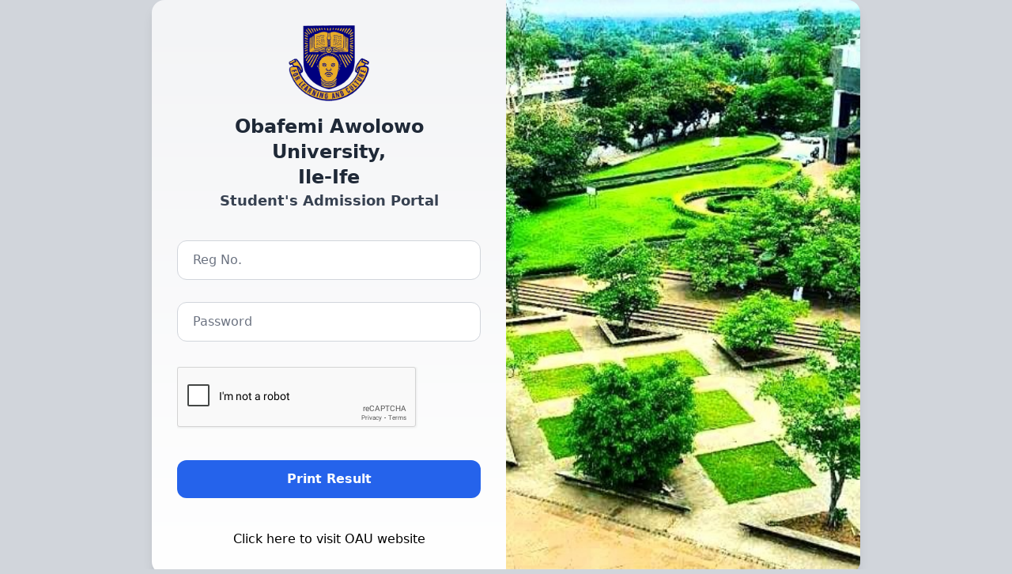

--- FILE ---
content_type: text/html; charset=UTF-8
request_url: https://admissions.oauife.edu.ng/?lnk=home&1707752958
body_size: 1730
content:
<!DOCTYPE html>
<html lang="en">

<head>
    <meta charset="UTF-8">
    <meta name="viewport" content="width=device-width, initial-scale=1.0">
    <title>Obafemi Awolowo University, Ile-Ife Admission Portal</title>
    <script src="https://cdn.tailwindcss.com"></script>
    <link rel="icon" href="https://eportal.oauife.edu.ng/images/favicon.ico">
	<link rel="shortcut icon" href="https://eportal.oauife.edu.ng/images/favicon.ico" />
    <script src="https://www.google.com/recaptcha/api.js" async defer></script>
    <style>
        .float-label {
            position: relative;
        }

        .float-label input:focus+label,
        .float-label input:not(:placeholder-shown)+label {
            font-size: 0.85rem;
            top: -0.7rem;
            left: 1.25rem;
            background: white;
            color: #13171fff;
            padding: 0 0.25rem;
            transform: none;
            z-index: 10;
        }

        .float-label label {
            position: absolute;
            left: 1.25rem;
            top: 50%;
            transform: translateY(-50%);
            color: #6b7280;
            pointer-events: none;
            transition: all 0.2s ease;
            background: transparent;
            z-index: 10;
        }

        button:focus {
            outline: none;
            box-shadow: 0 0 0 3px rgba(59, 130, 246, 0.5);
        }
    </style>
</head>

<body class="bg-gray-300 min-h-screen flex items-center justify-center">

    <!-- <div class="w-full max-w-4xl mx-4 rounded-2xl shadow-lg overflow-hidden flex flex-col md:flex-row"> -->
    <div class="w-full max-w-sm mx-4 rounded-2xl shadow-lg overflow-hidden flex flex-col md:flex-row md:max-w-4xl">

        <!-- Left Panel / Form -->
        <div class="w-full md:w-1/2 p-4 md:p-8 flex flex-col items-center justify-center bg-gradient-to-b from-gray-100 to-white">

            <!-- Logo -->
            <div class="mb-4">
                <a href="/">
                    <img src="https://res.cloudinary.com/dtyhe2ycv/image/upload/v1653025923/oau_logo_eb5tgl.png"
                        alt="OAU Logo" class="h-24 mx-auto">
                </a>
            </div>

            <!-- Title -->
            <div class="text-center mb-6">
                <h2 class="text-2xl font-bold text-gray-800">Obafemi Awolowo University,<br>Ile-Ife</h2>
                <p class="text-lg font-semibold text-gray-700">Student's Admission Portal</p>
            </div>

            <!-- Show error or succuss when present -->
                        

            <!-- Login Form -->
            <form action="/login" method="POST" class="w-full mt-3">
                <input type="hidden" name="_token" value="ki61KbJSllH5ZEvkmbmUpzNiYchklMNe2PFEspJg" autocomplete="off">                <div class="mb-7 float-label">
                    <input type="text" id="regNo" name="regNo" placeholder=" " required
                        class="w-full px-4 py-3 rounded-xl border border-gray-300 focus:outline-none focus:ring-2 focus:ring-blue-200 peer" />
                    <label for="regNo">Reg No.</label>
                </div>
                <div class="mb-8 float-label">
                    <input type="password" id="password" name="password" placeholder=" " required
                        class="w-full px-4 py-3 rounded-xl border border-gray-300 focus:outline-none focus:ring-2 focus:ring-blue-200 peer" />
                    <label for="password">Password</label>
                </div>

		<div class="g-recaptcha" data-sitekey="6Lc_YtErAAAAAKBYWDwVrf2XAN9PsNrUWyGFogis"></div>

                <button type="submit"
                    class="mt-10 w-full bg-blue-600 hover:bg-blue-700 text-white font-semibold py-3 rounded-xl transition duration-300">
                    Print Result
                </button>
            </form>
	    <div class="text-center mt-10">
		<a href="https://oauife.edu.ng">Click here to visit OAU website</a>
	    </div>
        </div>

        <!-- Right Panel / Image -->
        <div class="hidden md:block md:w-1/2 relative">
            <img src="/oau.jpg" alt="OAU Campus" class="w-full h-full object-cover">
            <div class="absolute inset-0 bg-black bg-opacity-30"></div>
        </div>

    </div>

</body>

</html>


--- FILE ---
content_type: text/html; charset=utf-8
request_url: https://www.google.com/recaptcha/api2/anchor?ar=1&k=6Lc_YtErAAAAAKBYWDwVrf2XAN9PsNrUWyGFogis&co=aHR0cHM6Ly9hZG1pc3Npb25zLm9hdWlmZS5lZHUubmc6NDQz&hl=en&v=TkacYOdEJbdB_JjX802TMer9&size=normal&anchor-ms=20000&execute-ms=15000&cb=11g94cfgmhon
body_size: 45724
content:
<!DOCTYPE HTML><html dir="ltr" lang="en"><head><meta http-equiv="Content-Type" content="text/html; charset=UTF-8">
<meta http-equiv="X-UA-Compatible" content="IE=edge">
<title>reCAPTCHA</title>
<style type="text/css">
/* cyrillic-ext */
@font-face {
  font-family: 'Roboto';
  font-style: normal;
  font-weight: 400;
  src: url(//fonts.gstatic.com/s/roboto/v18/KFOmCnqEu92Fr1Mu72xKKTU1Kvnz.woff2) format('woff2');
  unicode-range: U+0460-052F, U+1C80-1C8A, U+20B4, U+2DE0-2DFF, U+A640-A69F, U+FE2E-FE2F;
}
/* cyrillic */
@font-face {
  font-family: 'Roboto';
  font-style: normal;
  font-weight: 400;
  src: url(//fonts.gstatic.com/s/roboto/v18/KFOmCnqEu92Fr1Mu5mxKKTU1Kvnz.woff2) format('woff2');
  unicode-range: U+0301, U+0400-045F, U+0490-0491, U+04B0-04B1, U+2116;
}
/* greek-ext */
@font-face {
  font-family: 'Roboto';
  font-style: normal;
  font-weight: 400;
  src: url(//fonts.gstatic.com/s/roboto/v18/KFOmCnqEu92Fr1Mu7mxKKTU1Kvnz.woff2) format('woff2');
  unicode-range: U+1F00-1FFF;
}
/* greek */
@font-face {
  font-family: 'Roboto';
  font-style: normal;
  font-weight: 400;
  src: url(//fonts.gstatic.com/s/roboto/v18/KFOmCnqEu92Fr1Mu4WxKKTU1Kvnz.woff2) format('woff2');
  unicode-range: U+0370-0377, U+037A-037F, U+0384-038A, U+038C, U+038E-03A1, U+03A3-03FF;
}
/* vietnamese */
@font-face {
  font-family: 'Roboto';
  font-style: normal;
  font-weight: 400;
  src: url(//fonts.gstatic.com/s/roboto/v18/KFOmCnqEu92Fr1Mu7WxKKTU1Kvnz.woff2) format('woff2');
  unicode-range: U+0102-0103, U+0110-0111, U+0128-0129, U+0168-0169, U+01A0-01A1, U+01AF-01B0, U+0300-0301, U+0303-0304, U+0308-0309, U+0323, U+0329, U+1EA0-1EF9, U+20AB;
}
/* latin-ext */
@font-face {
  font-family: 'Roboto';
  font-style: normal;
  font-weight: 400;
  src: url(//fonts.gstatic.com/s/roboto/v18/KFOmCnqEu92Fr1Mu7GxKKTU1Kvnz.woff2) format('woff2');
  unicode-range: U+0100-02BA, U+02BD-02C5, U+02C7-02CC, U+02CE-02D7, U+02DD-02FF, U+0304, U+0308, U+0329, U+1D00-1DBF, U+1E00-1E9F, U+1EF2-1EFF, U+2020, U+20A0-20AB, U+20AD-20C0, U+2113, U+2C60-2C7F, U+A720-A7FF;
}
/* latin */
@font-face {
  font-family: 'Roboto';
  font-style: normal;
  font-weight: 400;
  src: url(//fonts.gstatic.com/s/roboto/v18/KFOmCnqEu92Fr1Mu4mxKKTU1Kg.woff2) format('woff2');
  unicode-range: U+0000-00FF, U+0131, U+0152-0153, U+02BB-02BC, U+02C6, U+02DA, U+02DC, U+0304, U+0308, U+0329, U+2000-206F, U+20AC, U+2122, U+2191, U+2193, U+2212, U+2215, U+FEFF, U+FFFD;
}
/* cyrillic-ext */
@font-face {
  font-family: 'Roboto';
  font-style: normal;
  font-weight: 500;
  src: url(//fonts.gstatic.com/s/roboto/v18/KFOlCnqEu92Fr1MmEU9fCRc4AMP6lbBP.woff2) format('woff2');
  unicode-range: U+0460-052F, U+1C80-1C8A, U+20B4, U+2DE0-2DFF, U+A640-A69F, U+FE2E-FE2F;
}
/* cyrillic */
@font-face {
  font-family: 'Roboto';
  font-style: normal;
  font-weight: 500;
  src: url(//fonts.gstatic.com/s/roboto/v18/KFOlCnqEu92Fr1MmEU9fABc4AMP6lbBP.woff2) format('woff2');
  unicode-range: U+0301, U+0400-045F, U+0490-0491, U+04B0-04B1, U+2116;
}
/* greek-ext */
@font-face {
  font-family: 'Roboto';
  font-style: normal;
  font-weight: 500;
  src: url(//fonts.gstatic.com/s/roboto/v18/KFOlCnqEu92Fr1MmEU9fCBc4AMP6lbBP.woff2) format('woff2');
  unicode-range: U+1F00-1FFF;
}
/* greek */
@font-face {
  font-family: 'Roboto';
  font-style: normal;
  font-weight: 500;
  src: url(//fonts.gstatic.com/s/roboto/v18/KFOlCnqEu92Fr1MmEU9fBxc4AMP6lbBP.woff2) format('woff2');
  unicode-range: U+0370-0377, U+037A-037F, U+0384-038A, U+038C, U+038E-03A1, U+03A3-03FF;
}
/* vietnamese */
@font-face {
  font-family: 'Roboto';
  font-style: normal;
  font-weight: 500;
  src: url(//fonts.gstatic.com/s/roboto/v18/KFOlCnqEu92Fr1MmEU9fCxc4AMP6lbBP.woff2) format('woff2');
  unicode-range: U+0102-0103, U+0110-0111, U+0128-0129, U+0168-0169, U+01A0-01A1, U+01AF-01B0, U+0300-0301, U+0303-0304, U+0308-0309, U+0323, U+0329, U+1EA0-1EF9, U+20AB;
}
/* latin-ext */
@font-face {
  font-family: 'Roboto';
  font-style: normal;
  font-weight: 500;
  src: url(//fonts.gstatic.com/s/roboto/v18/KFOlCnqEu92Fr1MmEU9fChc4AMP6lbBP.woff2) format('woff2');
  unicode-range: U+0100-02BA, U+02BD-02C5, U+02C7-02CC, U+02CE-02D7, U+02DD-02FF, U+0304, U+0308, U+0329, U+1D00-1DBF, U+1E00-1E9F, U+1EF2-1EFF, U+2020, U+20A0-20AB, U+20AD-20C0, U+2113, U+2C60-2C7F, U+A720-A7FF;
}
/* latin */
@font-face {
  font-family: 'Roboto';
  font-style: normal;
  font-weight: 500;
  src: url(//fonts.gstatic.com/s/roboto/v18/KFOlCnqEu92Fr1MmEU9fBBc4AMP6lQ.woff2) format('woff2');
  unicode-range: U+0000-00FF, U+0131, U+0152-0153, U+02BB-02BC, U+02C6, U+02DA, U+02DC, U+0304, U+0308, U+0329, U+2000-206F, U+20AC, U+2122, U+2191, U+2193, U+2212, U+2215, U+FEFF, U+FFFD;
}
/* cyrillic-ext */
@font-face {
  font-family: 'Roboto';
  font-style: normal;
  font-weight: 900;
  src: url(//fonts.gstatic.com/s/roboto/v18/KFOlCnqEu92Fr1MmYUtfCRc4AMP6lbBP.woff2) format('woff2');
  unicode-range: U+0460-052F, U+1C80-1C8A, U+20B4, U+2DE0-2DFF, U+A640-A69F, U+FE2E-FE2F;
}
/* cyrillic */
@font-face {
  font-family: 'Roboto';
  font-style: normal;
  font-weight: 900;
  src: url(//fonts.gstatic.com/s/roboto/v18/KFOlCnqEu92Fr1MmYUtfABc4AMP6lbBP.woff2) format('woff2');
  unicode-range: U+0301, U+0400-045F, U+0490-0491, U+04B0-04B1, U+2116;
}
/* greek-ext */
@font-face {
  font-family: 'Roboto';
  font-style: normal;
  font-weight: 900;
  src: url(//fonts.gstatic.com/s/roboto/v18/KFOlCnqEu92Fr1MmYUtfCBc4AMP6lbBP.woff2) format('woff2');
  unicode-range: U+1F00-1FFF;
}
/* greek */
@font-face {
  font-family: 'Roboto';
  font-style: normal;
  font-weight: 900;
  src: url(//fonts.gstatic.com/s/roboto/v18/KFOlCnqEu92Fr1MmYUtfBxc4AMP6lbBP.woff2) format('woff2');
  unicode-range: U+0370-0377, U+037A-037F, U+0384-038A, U+038C, U+038E-03A1, U+03A3-03FF;
}
/* vietnamese */
@font-face {
  font-family: 'Roboto';
  font-style: normal;
  font-weight: 900;
  src: url(//fonts.gstatic.com/s/roboto/v18/KFOlCnqEu92Fr1MmYUtfCxc4AMP6lbBP.woff2) format('woff2');
  unicode-range: U+0102-0103, U+0110-0111, U+0128-0129, U+0168-0169, U+01A0-01A1, U+01AF-01B0, U+0300-0301, U+0303-0304, U+0308-0309, U+0323, U+0329, U+1EA0-1EF9, U+20AB;
}
/* latin-ext */
@font-face {
  font-family: 'Roboto';
  font-style: normal;
  font-weight: 900;
  src: url(//fonts.gstatic.com/s/roboto/v18/KFOlCnqEu92Fr1MmYUtfChc4AMP6lbBP.woff2) format('woff2');
  unicode-range: U+0100-02BA, U+02BD-02C5, U+02C7-02CC, U+02CE-02D7, U+02DD-02FF, U+0304, U+0308, U+0329, U+1D00-1DBF, U+1E00-1E9F, U+1EF2-1EFF, U+2020, U+20A0-20AB, U+20AD-20C0, U+2113, U+2C60-2C7F, U+A720-A7FF;
}
/* latin */
@font-face {
  font-family: 'Roboto';
  font-style: normal;
  font-weight: 900;
  src: url(//fonts.gstatic.com/s/roboto/v18/KFOlCnqEu92Fr1MmYUtfBBc4AMP6lQ.woff2) format('woff2');
  unicode-range: U+0000-00FF, U+0131, U+0152-0153, U+02BB-02BC, U+02C6, U+02DA, U+02DC, U+0304, U+0308, U+0329, U+2000-206F, U+20AC, U+2122, U+2191, U+2193, U+2212, U+2215, U+FEFF, U+FFFD;
}

</style>
<link rel="stylesheet" type="text/css" href="https://www.gstatic.com/recaptcha/releases/TkacYOdEJbdB_JjX802TMer9/styles__ltr.css">
<script nonce="0lgGNbI5OlUQmavyyFvw4g" type="text/javascript">window['__recaptcha_api'] = 'https://www.google.com/recaptcha/api2/';</script>
<script type="text/javascript" src="https://www.gstatic.com/recaptcha/releases/TkacYOdEJbdB_JjX802TMer9/recaptcha__en.js" nonce="0lgGNbI5OlUQmavyyFvw4g">
      
    </script></head>
<body><div id="rc-anchor-alert" class="rc-anchor-alert"></div>
<input type="hidden" id="recaptcha-token" value="[base64]">
<script type="text/javascript" nonce="0lgGNbI5OlUQmavyyFvw4g">
      recaptcha.anchor.Main.init("[\x22ainput\x22,[\x22bgdata\x22,\x22\x22,\[base64]/[base64]/[base64]/[base64]/[base64]/[base64]/YVtXKytdPVU6KFU8MjA0OD9hW1crK109VT4+NnwxOTI6KChVJjY0NTEyKT09NTUyOTYmJmIrMTxSLmxlbmd0aCYmKFIuY2hhckNvZGVBdChiKzEpJjY0NTEyKT09NTYzMjA/[base64]/[base64]/Ui5EW1ddLmNvbmNhdChiKTpSLkRbV109U3UoYixSKTtlbHNle2lmKFIuRmUmJlchPTIxMilyZXR1cm47Vz09NjZ8fFc9PTI0Nnx8Vz09MzQ5fHxXPT0zNzJ8fFc9PTQ0MHx8Vz09MTE5fHxXPT0yMjZ8fFc9PTUxMXx8Vz09MzkzfHxXPT0yNTE/[base64]/[base64]/[base64]/[base64]/[base64]\x22,\[base64]\\u003d\x22,\x22eBVAw44DwpPDlMO0wrBaU094w4MRSFzDqcKuVzkpeFlpZFZtdSBpwrFFwpjCsgYAw7QSw485wr0ew7Ycw6kkwq8Tw53DsATCqDNWw7rDjFNVAyUgQnQHwpt9P0QNS2fCscOXw7/[base64]/ZALDuiDCmHEUUlIVTMOSw6HDqsKnc8KTw6YvA8K8MsK9wrAIwqIRbMKtw4cQwo7CgEoyUXUawqHCvVbDqcK0NU/CjsKwwrEEwq3Ctw/[base64]/CqSXDvMK/X0Vhw6pRw71GPRvDpcOnSUrClTsCwp5Cw747dcOqQgoDw5TCocKCJMK7w4Vjw655fw0TYjrDlFs0CsOTZSvDlsODSMKDWVsFM8OMP8Ouw5nDiADDocO0wrYNw7JbLHt1w7PCoBElWcObwowDwpLCgcKmJVU/w7fDoixtwpLDqwZ6BknCqX/DsMOUVktuw6rDosO+w50owrDDu1nCrHTCr1vDhGInHhjCl8Kkw4x/N8KNMRRIw70tw6EuwqjDhSUUEsO/[base64]/[base64]/Cs8OAZFVeVhPCpDgka8OgX8KMPW1lw4DCph7DqMKpLcOdbMKPDcOhYsKqBcOCwpF5w4ttCx/DjS1CLHfDhwPDviMkwqMUKw1DVSE0LC3CtMK0a8OnXsKpw6rDiRfCkw7DisOowqzDq1BMw6XCr8Orw7YweMKLRcOQwpjClh7ChSLDvTMoSsKldGXCth1UQsOpw44fw4JuUcKCVhoGw7jCshdSSSwzw4bDtMKyBSrCqMO6w5vDk8Oaw4dAHHpIw4/CkcOnw5EDOMKzw6bCtMK4LcK1wq/CpsKgwo7Dr1AwNcOhwoBPw7YNGcK9wpvDgsOVACzCmsOpUS3CnMKmOzDCh8KdwpbCrHPDijbCr8OQw59yw5DCm8O4Az3DjjnCuS3Cn8OEwoHDo0rDjmkxw7AhPcOwRMOcw6XDuzXCu0DDoiTCiBJCBEcjwo8DwqPCtSk3XMOLAsOaw5FRS2g/wqgALCXDpC/DvcO0w7/DpcKLwrckwqwpw49zXsKawrMTwr/[base64]/CgT7DnMKAw5M8Y8OAQiPCicOJw69EQEhbw70vTMOZwpHCoFHDi8Ocw7HCgT7CgsOWSVTDl1bCshfCpTRHGsKvS8KaTMKuasK5w7ZkaMK2Z3JMwq96BsKqw5/DoTwEMkFxW0gUw7LDksKLw54LcMOEHh84YjRGUMKLI0tsIBdTKyF1wrIcaMObw4M0wq/[base64]/Dj8KQHGbDtQXCqcO7AzDDjifDtcK9woJ4ccOZA01FwqlSwpnCrcKsw45yCQxrw6TCpMKeC8OzwrjDr8Ozw413wro5CTp+fyTDpsKpKH/ChcOMw5XCo2DCr07CoMO3PMOcwpJ2wp3CgU5ZBwMgw6zCpS/DhsKKwqDDkWwqwrBGw4wfR8Kxwo7DssOkVMKNwqklwqhew7gjGnlEWFDCm1DDvRXDi8O3DsOyH3dRwq9LCMOsLBBTw6vCvsK/AmHCusK5IGNHa8OGVcOePHbDrGIew6NvMS3DlgUIMk/Co8K4CsOzw6nDtG4Gw6Usw55Dwr/DhjErwozDssOpw5AiwpvDocK8w44OSsOgwoLDozMzZ8K6PsOPRRwdw557TDXDvcKbP8KIw5sJNsKWAFjDp3bCh8KAwq7CtMK4woFVLMOyUMKkwpXDp8Kcw7E/w57DpxjCssK9wqEibHt2IzglwqLCh8KkMsOsdMKsOTLCpGbCjsKjw7lPwrcYD8OUezJ7w6rCsMKgH1R+Jn7Cg8KNTCTDkXQSPsOODMKcIjUZw5vCksOYwr/[base64]/TFBSSMK5N8KRWj3DrQVzw505ISXDjsKaw47CpcOCIl8Kw4HDqntMTCHCg8K0wqnCi8O5w47DgMKpw6zDn8OiwoBxbHDCscONNHg5AMOjw4klw6TDmcOVwqHDokjDlcO8wp/CvcKBw405ZMKCGlDDn8KzY8KRQ8Obw5fDuBRQwoRLwpM1TcOAJBLCi8K/[base64]/CvMOiworCtnAnBRUhOcOzCVrCiMKrYH/[base64]/OF7Cjh5QD8OOWC7DlMOywqtyZn90wpdawoIIAAjCrMO8TSZoG01CwoDCr8OBTSzCsF3Cp1ZFacKVZsO3wrxtwpPCoMKMw7HCocO3w70tJ8KMwr9gDsKjw4rDtFrCtMOIw6DCvkBNwrDCpkbCsHDDnMOQVA/[base64]/wqNBUAbCpMK3w6tYH8O3w4vClSbDi8OgwqTDr0lNSMOXwpQuAcK+wq3Cq3toJVLDvEobw4jDssKPw44vWjbCiCFww7/ChV8sCm3Dum9GZ8OMwp0/LcOpYzVowo/CtcK0w43DgMOHw7jCp1zDmcOIwrrCsBTDkMObwrbCu8KTw5d0LgDDl8KIw73Dq8OHBzAlG0zDrMOYw5g4dcOwY8OQw55QPcKBw6B9wr7Ch8O4w5DDjcKyw4zCgDnDrw7CtELDpMOQVsKxRMOiacO/wrHDs8OICX/DtGtRwpEcwowVw4zClcK0wp1XwpvDskUbTSM8wroww4nDqTzCuURYwqXClS1JBn3Du15ewo/[base64]/[base64]/BATDshTCuUDDl8OrbsOwVcKew4fClMKjwp1swpTDs8KSB8OTw5p1woNNUxslJgYUw4XCgMKeLFbDv8OCdcKvCsOGJ3XCvMKrwrLCtHQ+Ww3DisKzdcOXwpN4TQPDslhPwr/DvBDCjnnDncKQbcKRUFDDtTrCpTXDqcO9w4zCs8Onw5zDtzsVw53Dt8KBIMOewpJcGcKIL8KGwrwiW8KgwrRkZMOfw4LCkjkBLxjCr8K2UwZUw4pXw43DmsKPB8KNw6Vqw6TCusKDD1MYVMKAGcO8w5jClXLCvsOXw4/DuMOyZ8OowoLDucOqDxfCo8OnO8O3wpNaEAg5A8ONw7BdPsOswq/Cui/CjcK+bBfCkFzCu8KKKcKewqTDvcKKw600w4UZw4MRw5orw4DDrgpDw4/Dr8KGZEtNwps3wod7wpA8w7clWMKUwrDCsgxmNMK3eMObw4HDhcK/KS3CgAzCpcO+KMOcYEjChcK8wqDDvMODa0DDmXlMwqQ/w4XCt1tywq5vXkXDuMOcBMO+wqLDlGcDwpB+BwTCiXPCojwFMsKhCB7DjRrDpmLDv8KaWMKuX1nDq8OhJzsoX8OUflLDtMOfQ8OFbcO6wqNBaBzDusKiAMOJCcOEwqrDssKUwofDtXTCvAIaPMOefEHDosKowr0aw5PCpMKCwo/DpBcdw7dDw7nCoEXCmD5/OXRbTMORwpvDnMO5HcOSV8OyG8KNZyJYAhJXHMOuwpZ3G3vDicKswrfDpUsLw5TDtgppKcKjQXbDl8KawpHDj8OeU0VBAcKWVVXDrBYpw6zCp8KQJ8Oyw6/DrxnClCnDpWXDuF/CscOaw5vDk8Knw44Hw7HDjGnDo8O8OkRbwqMDwpPDksOMwqbDg8O+wqFnwoXDlsKJMGrCk3HCiF9WNMOoQcOWAD9dHS/CiG8Xw4BuwqfCqG9Wwqprw5RnAirDscK2wqXDisOAS8K8J8OVflfCtFDCgnrCu8KBNmPCpMK8Cy0lwpjCuWbCu8K1wobChhDCnCUvwoJ9S8OiRE05wogOIznCjsKDw75mw54TdC/Dq3Y4wpwNw4fDnDbDp8KWw6EOLQLDumXClMKED8OEw6Nmw6tGG8OXw7nDmVbCoUDCssONRsONF2zDohl1OcO3G1M8w6DCgsKiTyHDscONw61iSHHDoMOowq/CmMOYw5xoQVDCu1HDm8KYZzETHcOVPcOnw4LDs8K1QGUwwoIewpDCgcONdMK/XsKMwoQbew3DnkkTUMOlw451w5DDtsOLYsKrwr7DsAgdR3jDqMKNw6fDsxfDiMO/acOoBcOCaxvDg8ODwq/CiMOCwrPDrsKHElHDtj1+w4UILsKOZcO/ThXDnRo2WkE5wojCv1owCx9hI8KoKMKqwp0SwpxCY8KcPhTDt2bDssKfaW/DnhBBN8KFwp3CsVTDhsK5w4JJBRrClMOOwpvDsRoKw53DrhrDsMOtw4/CkWLCngnDr8K+w6EuMsOAD8Oqw5BHQg3Cr2MsN8O6wrQBw7rDulnDlx7DkcOBwo7CiFLCucKgw5LDicOSZlB2JsKBwr7CnsOsRUDDmS3CucKKB2nCu8KiXMOnwrjDsl3DiMO0w7XDo1Z+w4UJw57Cr8O+wq/ChWNWchrDk1jDqcKKIMKQIilOIhQYWcKewq9twp/CiX4Rw4l7woZjCkh3w5QeBBnCtn3DnDhNwrpWw5rDosK4JsKfDSVHwrPDqMO6QBtAwoNRwqt4KRLDicO3w6NIecOBwo/DogB+DsKYwqvDkUYOwqlSBMKcbSrCnS/ChcKIw4AAw6jCksKmwo3Ch8KQSkPDn8KWwpk3OMO+w4zDmWUZwrY+DjMlwr91w7HDucOVZBk4w45ew4fDjcKBKMKbw5J9w4U9A8KIw7sjwpXDikNGDTBQwrYgw7fDtsKjwq3CmWFQwoZww5jDiBrDpMOLwr5OTcORPxPCpEkLXl/DoMKLIMKKw6lPBHXCrS4OVcKBw5rCocKHw7/CjMOHw77CpsKoKU/[base64]/Dj8KzI8K+d8KwwoTCgSfCv8KLw6vCvwbDo8O3w6/DscOTwq9Wwqwyf8OwS3bCksKawpvCrEPChsOJw6nDniQYIsOPw63DjFnCi17Dl8K0K2/CujjCtsKLUWvCgnEYZMKzw5XDqwsvciPCsMKCw7hLSV8ow5nDnULDjR9oIm01w4nCtRRgWDt+bAHCh2QAw6fCuUzDgjTDt8KPwq7DuFkEwppQVMO5w7/Dl8KVwoXDhBkyw7lGw4nDl8KSBTM0wovDq8ORwpDCmR7Cl8O2LxJ4wqZ9VTwkw4nDmAohw6BAw4ofVMKnalk5wqtPEsObw6s6L8KUwofDncO4w5UOw7jCocOpXMK8w7rDvsOMMcOmXMKNw70Owr3CmiR1FQnCkixJRjjDvsKkw4/[base64]/wq/DlMO0woYAaMKAHyglwrYTwo43w4DCiHpeb8Kjw7nDksOaw4zCtcK9wrTDrQsywqPClsOew7VjGMK7wol5w4LDnH7Cv8KewojCqCktw6Eewr/CtAjCqMO/wqFqZcO3wrLDgMOgUy/[base64]/[base64]/[base64]/DuRVZw5rDh8KpcUo/[base64]/Cq8ObbcK9IsKlDcKzLcOJOsKvAcOtwojDrxohV8OCXWMAwqbDhxrCgsKow6/CvSfDgCMpw4RjwpPCsUFAwrzDvsK3wpHDg23Dn3jDlQTCh2sgwqDDgUxVNMOwQWjClMK3McKmw5nDli8od8O/PkDCgDnCu0o9wpJdw77CinjDvQvDqgnChmJBEcOxNMKuCsOvR2zCksO8w6xfwoXDscO/wo3DocOrwonCh8K2wq/DhMONwpsVRWEoQE3CvMONDFtuw541w7A/w4DClErClsK6f3rCrhHCoHbCkHRHayrDlhcLeCg4wqYlw6cnaC3DpcOiw73DscOtMDxyw49EMcKvw5sjwrRfUMKCw7XChBZmw6ZNwrTCoRVjw4hBwoXDryzDshvCsMOSw4XCncKULcOVwoTDnWg/[base64]/KMObeDHCl1dYwp84OlwhEU/Dl8OBw4U2ScKcw6bDucO2wpdAZyVzDMOOw5Rcw5FnKSg+YXnDhMK2IHPCt8OUw7haVTDCkcKpw7DCh1PCi1rDusKsHEHDlC8uKXDDgMOzwqrCi8KPQcKGGVl2w6Y/w6nClcK1w7TDgS9CXjt4KStnw7tUwpJow5olYMKqwrU6wosSw4/[base64]/Cu2wsNMOlw4EDRm3DjsK2wpJewq4JOsKWWcKOFTJJwpJuw6Ziw4cLw5lywpQ6wozDmsKMCMO1fMKEw5F7QMKkBMKgw69Uwo3CpcO8w6DDv1jDnsKrTjI/VcOpwpfDnMOTasO3wqrCgQx1w5kPw7IXwrrDkEHDuMOlTcOeYcK4QsOjBMO0FMO8w5vCq3LDucKjw4nCu1TCsmTCpDbCngzDuMOVwql1FMOkOMKWIMKCwpBkw4prwqAnw79Dw6MGwp0UBnJDFcK/wqAfw4TCtjIxGw5Zw6/CpVoaw6o/w79OwrvCjcKUw5HCkC99wpAfIsKOHcO2VsOyRcKiS2DDlQJBK1pSwrnCl8O6eMOWNw/DosKCfMOVw51dwqLCq3bCocOmwqnCtBTDusKbwr3DkX7DmU3CiMOww7zDvMKbeMO7NcKew6RZPMKWwp4sw6HDssKlfMOCw5vDimlTw7/DtEw+wpp9wofCtj4VwqLDlcKOw752PsKbccOffG/CiVVdCGgVBsKqTcKDwq9YA1/DlDrCq1nDjcK/wrTDuwwjwrzDlGzDpzvCjcOuTMO9Y8K3w6vDmcKuTMKQw5/Cg8KeN8KSw49awoQtLsK+McKpe8OVw5c2eHXCk8Orw5bDql5aL3bCg8KxU8OYwoNnGMK+w4LDssKWw4PCt8KcwovClBXCq8KObsK0BMOydcOdwqEaFMOhw6cqw6xXw6I3X2vDkMKxXsOZESXDgsKWw6TCsUkrwrwNBV0kwpLDtB7CuMKSw5czwoVZP3/DpcObW8OtWBgaJsOOw6jClWHDknDCkcKde8KVw4d6wojCijwsw5EuwoHDksOdPhYUw5xlQsKJE8OJNSxkw4LDrcOpfQJdwoXCrEIEwoFKNMKbwqgEwoV2wrU9CsKow5cVw4IrICw9b8KBwqIbwqLDjlUdaTXDgwNuw7rDkcOJw55rw57ChlY0SsOKZMOEd0szwowXw7/Ds8K+K8OEwoIyw44mfMOgw5YPT0lgFMOfcsKkw7bDisK0DcOdfTzDonR8RSscfTVuwrXDs8KnCMKyOcKtw6vDkDfCm3fCtT1lw6FNw7XDuSUhNAt8fMOReCJqw7/ColzCicKtw4tJwoPCisKJw4TCtMKSw7QDwoTClld0w63ChsK/w4jCkMOQw6bCsRYWwo5Yw6bDocOnwqjDjWbCvMOQwqREOS8jIEnDi3pDZgjDtRnDty98dMKSw7DDnEfCp2Rpb8Kxw6VLKMKjEhfCs8KBwqNgIcO8AS/CocO9wr/Dv8OSwpHCmgrCrXsjZ18Ew4PDrMOPNMKSW0BHNsOnw6Bnw5DCnsOqwrTCrsKMw5zDisKKMEbDnF5ewrsXw4LDlcKhPR3CoRsUwok2w4XDlMKawo7Cg1k/[base64]/w6hrFDciPhRKX8Ogw4hFTS1TfE7CisOeI8OswrvDnGzDsMKfeWfCgBDCly9BVsKrwrwWw7zCgMOFwrJ/wrEMw6waTjsPJTRTOm3ClMKQUMK9YCw2CcOywoI/YcO5w5pAQ8K4XH9mwr0VA8Otw5fDucOqSjBpw4pUw67CjTDCusKWw5kkHRPCpcKhw47ChjQuD8KQwqrDjmHDoMKsw7cqw6R9O1DCpsKVw7XDr33DhcKECsO0TwFfwrjDsh0PbDsFwrRbw43CkMOpwrvDpMOCwp3DjmzDn8KBw7oBw40iw65APMKow4XCjUPCuQ/Cv1lhLsKnEcKIJHAjw6wTasOKwqgnwp1aUMKhwp4aw4F1B8O4w6pqXcOCGcOew4oowp4CMcOiwqhsTRBQfSJvw5hjfkjDp1FawpTDo0TDlsODZRLCr8Kqwr/Dr8Oxwr4zw5orFyQ9TghBIcOhw7oGRUoHwp53Q8OzwpjDl8OAUTnDhcK/w7VAICDCs0QywpZbwr5wK8K/wrzCgSwYZcKXw4h3wpDDrjPDlcO0JMK6EcO0K1TCuz/Co8OSwrbCsCsgUcO0w5PCjcO2Pl7DiMOFw4ApwqjDmcOUEsOjw4DCusOxwqPCvsOjw6LCu8OvecO/w7XDvUxtIUPCmsKWw4zDtsKTVWUZFcKuUHpvwocrw7rCi8OewqrCs3HCpUslw6N5LcKyC8OFQcKZwq8Rw63Do08cw71kw4LCmMKqw7g6w5FcwozDusKSGS4ow7AwF8KUHcKsccO1QnfDtksBCcOaw53ChsK+wqoiwqFbwqVnwrQ9wogCfwTDgz1XES/[base64]/wqYkwq9yTlPDu33ChcK0woHCjsKgwpLDrEtfw5rDgTxEw7oaAUdOSMO0RcKWBsK0wo3CvMKWw6LClMKXKhk5w6BHFsOkw7LCvHAac8OJQsONXsOAwo/DjMOIw43DtCceE8K8PcKPR2UQwonDuMOqN8KIWsKzRUVNw6vCuAwXPSAAwrXCmArDg8Kvw4vChCrCuMOXLDfCoMKnCsKuwq/CtQlCScK6McO9c8KiGMOHw5/CnwDChsKhIUgswrgwHMOCKmI/H8K9MMOIw6nDrMK/w5PCvMOuFMK4c0NRw7rCpsKSw6pFwrTDjTHCh8OHwpHDtE7CtTDCt2EQwq7DrG5aw5nCvyLDhGZ/wqHDtWbDh8OKfwPCmsO1wottdcKRFEEoEMKww5Jhw5/DqcKiw5nDiz8Qd8K+w7jDq8KMwq5VwrgoHsKbVVPCpULCi8KLwo3CpsKRwot9wpDDumjDugXClMK/wppLFWgCV1/CkmzCpATCq8OjwqjCgsOUDMOOPsO3wpsnBcKVwqhrwpR/woREwrc8BsOuw77ClRnCuMKtbnQFJsOGwq3CviAOwq01ZcOQFMOpU2/Ch1RPc0XCrG48w4Awa8OtL8K3w6TCqmjChz3DqsO4KcObwrHDv0vCslHCsm/ChjYADsKfwrrCpAkawqQFw4zCg1l4LSkrFiEQwprDsRbDjcOZcjLCp8OfAjthwqYvwo9DwphiwpHDvEoxw57DgQDCncOPO0XCtBpDwp7CshoZPWLCkjMBbsOqVAXClkUjwo7DlsKbwpgYN1/[base64]/[base64]/wrc1wqMnAVDCicKjdStnwpXDn8K8wqorwpbDlsO0w5laeA8mw5k8w4fCqcKlVMO5wq50ZMKEw6VFPMOww4RWbTjCm1/CvDPClsKKCcOxw5XDuQlSw4w/w5I2woxiw7Ndw5plw6QowrPCszzCgzjCmkHCtlpfwp5OfsKsw41MEWVFGz5fw4ZdwqdCwo3DikIdd8K+b8OpbcOBwr/Chl8aTsKvwofDp8OmwpfDiMKVw5/CpE9awpYXKCTCr8KNw4RnA8KRZUtgw7UUa8K8w4zCgGUQw7jCkG/Cg8KHw4QPMSDDo8Kwwqc8ZyzDlcOWH8KQT8Ovw743w6k5dyzDpcONGMOCAMOwPEDDpX8mw7jCjsKATGHCqmXCh3NFw67DhTQeKsOCNMOVwr/CoAIswpLDqk3DgE7CnEnDrX7CvjDDgsKzwpcqWcKTIVzDtzPCn8OMZ8OTFlrDlkPChF3DiDDDncOXJidOw6haw7/[base64]/BCvCqsOsE0vCscO7wr/[base64]/CicOlUiMyw71awrfDmMOmwoJ6IWjCkMOaBsOCc8KxKGUDbikRAsOYw6cYE1HCkMKuQcKmW8K2wqTCn8O6wqtwAcKZC8KCNXxMe8KUR8KaAsO/w5UXCcKlwrDDj8OTRVjDo3TDrcKKLsK7wo0xw6jDkMOfw7/CosK6EFfDhcOnR1rDh8Kww4TCsMK+HlzCscKLWcKbwpkVwrrCkcKeRzHCtltbOcKqwojCqF/CoF5bNnfDqsOMbUfCkkLCmsOBOiEdLEPDsEHCp8K+YEvDknHDhsKtdMOhw65Jw5PDq8Oyw5J4w77Dt1JFwprCjE/DtxLDn8KJw7E6K3fCrMOBw6XCqS3DgMKZGsOlw4oeDcOsOVXDocK5wqjDnB/[base64]/DiA/[base64]/wrkkEQPDoGNCw4XCly9jwq/[base64]/Doh0WFMKZwrdLMB3Dt2VfwrLCvMKYGsKGT8KXw6wdUMK/w6PDs8Knw7p0UsOMw5bDoUI7WcKLw6TDiUvCpMORCnZOZMKFcMK1w5tuIcKkwoQtfFc8w7YIwoAkw5jCjQXDi8Kfcl0owpYBw5Agwpk5w4lVNsKMYcO8T8ODwqwZw5IBwpvDkU1Twqxfw5nCuHzCghUjekxiw5lRGMKMwqLClMOKwo/DhsKYw5A9wpxAw6dcw6gdw67CoFrCvMKUCMKWRVllacKMwqZ4TcOMPwVUSMOIdxjCiy5XwrlydMO+GmTCuXTCpMOlRsK8w7nDmETCqRzDjjkkFsK1w77Cq393fgXCtsOyPsKJw4sOw40iw4/CjMKqA18WDH0rGsKGRcKCJcOpUsOedhhJNxJUwq8EO8KGQ8KJSMO/wo7DucOcw44xwoPCkDI5w4oUw7jCicKYRMKhEVwawonDpkcKVxJgXg1jw6BubcK0w7zDhTHCh3XChEB7DcONPcKnw5/DvsKPAA7Dv8KcfVHDo8OZR8OsAgpsP8Ouwo7CscKowpjCrSPDgsOtQsOUw6zDmsOpPMKZIcK0wrZ1D2dFw5fCuHvCtMKYSWPDu2/CmFMbw4XDrCtvIMKGwpLCrlTCpBF+w7IewpbCjlfCmyLDiFTDhsKNEMOvw60QbcOyG2bDuMORw53DtisqY8Ogw5nDrinCoC5YH8KWMVHDiMKQLxjCjzPCm8KcGcOqwoJHMxvDrjTChDxvw5rDsnjCi8OrwrwvTANLdF9kdwMlCsOIw619V27DgcOmw7/DqMOvwrTCi1jDo8Kaw6fDs8Ofw68VZ1TDvncqw6DDvcOxU8OIw5TDrQ7Chkg9w79LwpZMT8OtwonDmcOUSSxJBgHDgzp8wpjDo8Krwqd7NHLCl0UKw6RffcK7woTCqmc/w59QUMKRwqE7w4V3ZB1jw5UKCwVcLwnCt8K2w7wzw6zDjXg7XMO5QsKCwpYWXTzDk2Unw6I7M8ORwpxvQF/DqMOXwrwabXNowq3ChFNqOmwHw6RHV8KmTcKOFXJBQMOvKT7DokrCoD92IQ9bZcKWw73CrxZvw6YhIVorwqclVE/CuS7Cl8OlQmR3Z8OjAsOHwqQcwqbCpsKudE1ow4zCnVldwrgHAMO5KAsGRCMIecKWw6/DtcO4wrjClMOIwphXw54BaD3DscOAbWHCoG1kwqd0K8KLwr3CkcKBw7nDicOzw4gkwosqw5/DvcK2LsKJwpnDs2xES1PCgcObw4Jtw5kjwqcFwr/Cqx0/QB5LC0JSQsORD8OeCcKkwqDCssKHRcO3w7pkwoVXw503PAXCmx4wfgvCgjzCvMKPw7TCuntJQMObwr/[base64]/DuF8BQWd0wpVMfBHDoWjCv19hOA5gEMK6UMK2wojCo1A7OwnCl8KEw6LDhWzDmMKew57CkThkw4xbWMOoCCdyQsOffMOWwr/CpCvCmkF6InvCpsOIRXZXTAd8w6TDrsO0PcOWw6YHw4cwOH1Pf8KfY8Oww63DucKPAsKKwrMSwoPDuS/[base64]/CvsOWJSRgEsOrIg9OW8OkW1DDlw5Uw6HCi0dsw4fClDfDtRBEwqBRwpXCq8KlwovCriV9fcOwAcOISR1QAQvDvlTDl8KmwrnCom5bw7zDgcOvIcKjK8KTBsKGwrfCmz3Dq8OEw4Zkw7BjwpDDqi7CoTotBsOgw6bCmsKCwqA9X8OKw7/Cn8OrLgnDjx/DpiLDgGIEd1DDtcOCwqhXL0bDvg1QGV8gwosyw7XCsDRQbMO7w4Bpe8K9bWItw6B/YcK6w6BEwp92OCBqHMOowp9vYEPCpcKwDsKKw7x5BMO4wqYNcG/DlULCkBzDti/Dk29jw40vWsO3wrw0w5l3ZETClMOlMMKSw7rDmULDkwIgw5DDiG/DonLCqcOnw7TCgWQUW1nDq8OWwrB+wqkhB8OHMxfCpMKpwqLDvT5SAWzDu8OQw7F3Cn3CrsOkw7gDw7fDvMKPWnR9YMKMw5NqwoLDpcORDsKxw5bDpcK8w49AbF9pwpfCkS7CnMK5wojCpsK5FMOdwrTDtB8ow57Ci1o2wpzDl1olwrZHwqHDuWQswqk6w6vCtsOvQ2/Dp0bCiw/[base64]/w53Dp8OOw5bDicOQD8OQw5PDqMOIfsOzHH3DtgbDljfCmTfDqcOFwrvClcOew6PCnX9lHxF2TcKkw5fDtxJIw5ATbhnDtRPDgcOQwpXCgDTDn1LCmsKYw5/Du8Ocw4nDl3t5WsO2e8OrBCbDmwjDvkDDpcOASBjCmC1pwo52w7DCo8KdCn4awoYfw63DnELDlFLDtjbDi8O4GSrCr3Qtfm4Cw5JIw7fCr8OJUil2w4EIaXkCRg8KExHDoMKiw7XDlQ7DsEEObUxew7DDrTbDtzzCgsOkD0nDi8KBWzfCmMKUKBcNIjZWICk/FBPCojVfwrQcwrc1McK/bMObw5XDmS5gC8ObWkHCucKLwo3CuMOJw5HDvcORw5jCqBvCrMKPa8KVwoZwwpjCh1fChwbDlg4Bw4NQYsO1FCjDrsKEw45wd8KDMFPCuDc4w7fCtcOBUMKcwolSAMKgwph2e8Ocw4ESFMKhE8Obbg5BwqfDjgDCvsOjAMKtw6TCosOfwopFw7nCsE/Cr8K/wpPDhGnDuMKxwrUzw6LDjwx/w4x/[base64]/CtBDDpcOUKcOCDT54w5zCpjwbwoNlSsKyEkjDscK7w5M5wo/DqcKwVMOkw5c4M8KYAcObw7oSw45ww4zCg8ODwo8Mw4TCqMKrwq/DrsOENcOjw6lJZWdMVMKNF2PCrEjCqTfDhcKUfVQhwolWw5kvw5PCsgRBw5fCusKGw60BK8OlwpbCsRp2woFoQx7Chm5dwoFqBhwJUgnDv3xOE28Ww5F3w6UUw53CncKhwqrDvljDgGpQwrDDvTlARj/CscOuWyAdw6lwSifChsOZwqXCv23DmsKhwoREw5bDksO/KsKDw68Kw43Dl8OEH8KQC8K/wpjCgCPCo8KXdcKDwowNw7YifsOawoEmwrozw6jDmADDrU/CqQdjVMKqTcKYMcKTw7ISR2QJPcKWRwHCnxtKAMKJwqp4RjQNwpDCsEXDucK3TsOuwqDCsC/CgMOGw7/DhD8Ww5XCkz3DmsOxw40vVcOXBMODw53ClmZLEMK8w6M8UsOYw4ZXw59pJ0t+wqfCqsOpwr0VScONwpzCuRdBWcOOw4AoJ8Kcwq5MIMOVw4LCjXfCscOkU8OxBwTDtDI5w5LCoQXDkFoww6J9cVJObx0Nw7puWw4pw5/[base64]/w6sUD0TCncK8wr5uwrMrwp7Du8K2w5kxwp9ywpvDjsKuw4fCqUfDn8KKcDNBHUYrwqZlwqAsf8O9w7jDgHkPIVbDvsKmwrhfwpAjccK+w4twfnzCswlUwo8Pwp/ChQnDunU2w53DjVzCsR3CvcO/[base64]/VcK1cgEKX8K/w4fCncOhw6w2LMOMw7nCt8OxRXhtMsKxwqU1wp0mLcOLwo8Cw5UOYcKXw4g5wq08C8OVwqpsw7/CtiTDm2DClMKRw7cxwp7DmQzDhHRTEsOpw581w57Ct8Orw6vDnkbDo8KIw4lDaC/[base64]/DpsO9E8Kmw7kXwq3DiHQHCRsnPBLCrVsnFcOTwqt6w41cwrI1wqzCmMO0wpt+VmVNLMO6w41KQcK5UMOEKDrDoEJCw7HCrV3CgMKXXG/Do8OFwovCr3wRwpPCg8KXa8Olw77Do0obdwDCgMKEwrnCjcOrYzkJURoxSMKYwrfCocKEw4rCnVfDjyzDjMKbwoPDlXJtXcKQf8OjP11URcOwwps9woMMVlnCosOiZh0MCcKdwr/Cn0dcw7dyAUIHWlLCnHrClsKDw6bDosO3OCvDi8Kqw6rDqsK0KXhUIxrCrMOPawTCnz9Aw6RWw7xsSn/[base64]/DlcKUwr95w4cwbMKoJcKSwpbClcOeAz0lbwfCnRjCvmzDvMK/[base64]/DgFbCtMKtIUzCtsKLNMOKUQ9bOsOZI8OXG2PDmTd6wo4ywpMAQsOiw4/CvMKGwoLCvMOHw5EJwq1Uw7TCgnvCoMOmwrjDkRbDpcK3w4oRe8KgSijDi8OhH8KBXMKKwq/CpS/CqsK/YsKlBUN0w5jDucKew7AfDsKNw7vCvRbCi8KtLcKpwodBw7/ClsKBwqnCnx5Bw4IEw7PCpMOiKsO0wqfDvcKdY8OeOi5vw6Jhwrx/wqLDihTCgMOlJR02w7PDv8KIfAwww7LCs8OLw54Iwp3DosKcw6jChG94W1vCly8kw67DgMOwNWDCr8O2ZcK8GMK8wp7DmQk4w7LCt10IMkvDmMOKTm5OcBpcwpFEw5dfIsKzXsOkXTQAFirDt8KXeRI2wrIBw7JyP8OOU309wpfDsSlrw6vCvVlswr/[base64]/CghokRmTDvUvDqz3Du8KIbVtsA8KQPMOLLWsnGRJ0w7VZOzLChGlTAH1CA8OpXSfCssOPwrPDgTQ1JcO/[base64]/DvsOlJlpFasOvK8KawqrCij7Ci0YBCHNbwr/Cvk7Dp0LDjnEnXhkTw7LChXbCssORw7Z/wolffWUpw5UGSj50FsOowo4hw5MQwrBrwozDv8KLwovDnBjDpyjCosKIdkpUQGXCusKIwqDCsH3CpyBQKiTDksKoGsOcwrc/[base64]/w497aQZDJsONw4/[base64]/w4HDoUs+NB8mVHQlw6dnwqpFw6ksM8O3UMOpXMKqeXsmKAnCmidEecOrQAoxworCtA1ewqzDjGvCrmnDl8KJw6PCvMOTZsOKQMKoEl/[base64]/CgS1ebyfCscO4WgMRX8Kdw5RmCjDCksKcwqbCrDkRw7M9Y0kWw4YOw6fDucKVwrACw5bCm8OCwppUwqMlw4RQK3/DihVePwRjw4sFRzVSXMKwwrXDmD1uZlsFwqjDoMKjFwcwMHkEwrrDs8Kow4TCj8OYwpcmw77Dr8OHwq1xPMKDwoLCucK5wrDDk2Ntw53Dh8KYQcOYYMKpwoHDiMKCV8OXaG80ViLCsiovw5F5wrbDj03CuyzCu8OcwofDuxfDp8KPcS/Dqk5nwo8hMsOEK2LDo1DCiHBPP8OIVj7CszdmwpPCqRsQw4/DvDLDv1JfwqNfdQIGwpwUwoQjbQbDlVJ/VsOMw5cwwpHDq8KYAsOnPcOVw4rDi8OjU25pwrrDtMKqw4Myw6/CrGTCosOGw7xswqlrw4rDhsOEw7UEbB7CgycgwqU+w7HDrcO/[base64]/DrsKQwrRsQGbCiBbDu1bDiMO6YsK5CMOuwp50WcKAPsKHwqERwqLDvCBGwoc7Q8OywpTDl8O5b8OUY8K0f0/CpsOITcKzw7g8w458NzwUTcKTwp3CvF/[base64]/G8KOwp0ew7xFw6TDssKYwqYwG8K0w67DnTtOY8OWw5wgwoR0w5U+w4h/fcOTCMO7NMOCLggGRSVlXgLDuB3Du8KlJcOBwqBKR3UgLcKDw6nDtQ7DuQVXDMK3wq7ChsKGw5bDm8K9BsOawoLDswPCssOJwrjDgFdSIsOqwrQxwpBiwqwSwqJXw64owrBqIwJ7CsKLGsKUw78dOcKCwrfCrMKyw5PDlsKBTcKYPhLCv8KCYSkGB8OJfT/DtcKeY8OWPgtCCsOULWYQw77DhyM/[base64]/Cr8OPOGPDoA/DvWclwoDDpAVjwokvw5nDgksWwrsxN8O1BcKPw5nDjTobw53CicOFZ8Knwr59w6EYwobCpSQGAF3CojLChsKDw6PCg3LDsHQ6RwAgDsKOwrRww5PDvcOmw6jDjG3Chhopw4smfcKgwpHDh8Ktw5zCjDQowoB3HcKMwrXCt8OsdjoVwpksNsOCKMK/w5QIfz3CnGIsw63CscKoWHUoYDvDjsKgMcKKw5TDsMKDN8KOwpolNMO2WGzDu0fDqcKeQMO3w4bCu8KHwok2USQDwrtLcj7Dv8Krw6J4KzLDow3CkMKIwrs4aA8OwpLCmTglwp4NfS/DncOAwp/Co20Lw4k+wpnCvhXDjBtGw5bDgTfDoMKmw7RHUcKgw7LCmTnCqEPClMKTwqYrDHUNw4xewppXTsK4D8OPwofDtw/Ck0bCs8OFaC9yecKNwonCvsOkwpzDuMKpYBwKXCbDqR/Dr8K3W3xQZMKncsKgw4XCm8OJbcK7w5YVOMONwrBEDsKUw4TDhxskw7DDscKDRsOew7EpwoZLw6rCg8ODb8K+woxcw7HDmcOKL3vCkEo2w7jCq8ObAA/DjCLCqsKqFMO2ZiTDgsKNdcOxHhYMwoQgHcO2aV9mwrQBKWUfwro8w4MVK8OfFcOrw7hEQ17CrVvCuAIKwr3DssKiwpxGecKWwovDqwLCrBrCg3kFTsKqw6LCqAbCucOwPcKkPcK/w5QEwqdUOjhfLQ7Dk8OzFBLDosOywpDCjMOuOUV2F8K8w7xZwrXCuF1QfwZKw6Q/w4MdL2JcacOfwqNlRVzCg0bCtSwQwo3DiMOUw6IWw7fDnx9Gw5nCucKoZMOyT247U04iw7PDtjDDpXZ6cxPDs8O8FcKpw7ksw7JGPMKXwr7DpwHDlghnw480LMOYXMK8wp3CqlJZwoQleBXDmcKtw7TDnkvDs8Oowr9cw6ITDnHCt1E7VHvCtS7CisKqXsKMCMKRwq/DvsO3wol2L8KfwpdSehTCvMKkJy3CoTFYNV/DicOQwpTDtcOTwrplw4DCsMKbwqZvw6tPwrE+w5DCrX9Mw6QwwrMcw5wYWcK4e8KKTsKcw4YgScOiwoEmSMObw51JwoVrw4BHw7zCtsOkaMODwqjChEkUwqxNwoICSCQlw5XChMKzw6PDnCPCs8KsMsKfw6Q/NcOxwpp/[base64]/CvsKWwpLDtjZ9w6fDgVnDlcOHw7Ecwr3CmQFNZMObK8K8w4HCiMOhNRHCmHlSw4bCmcONwq9Xw6DCknLDg8KAAi9fDioDUBsDRcKkw7TCqlhKRMOUw6cJUcK7QEbCtcOGwqrCjMOpwppdOl4gFWgbUBd0AsK0\x22],null,[\x22conf\x22,null,\x226Lc_YtErAAAAAKBYWDwVrf2XAN9PsNrUWyGFogis\x22,0,null,null,null,1,[21,125,63,73,95,87,41,43,42,83,102,105,109,121],[7668936,536],0,null,null,null,null,0,null,0,1,700,1,null,0,\[base64]/tzcYADoGZWF6dTZkEg4Iiv2INxgAOgVNZklJNBoZCAMSFR0U8JfjNw7/vqUGGcSdCRmc4owCGQ\\u003d\\u003d\x22,0,0,null,null,1,null,0,0],\x22https://admissions.oauife.edu.ng:443\x22,null,[1,1,1],null,null,null,0,3600,[\x22https://www.google.com/intl/en/policies/privacy/\x22,\x22https://www.google.com/intl/en/policies/terms/\x22],\x22hBZMN3Zft9fT/3n+Az+jDFW6OVB/kOYlXn6CcRWMWO4\\u003d\x22,0,0,null,1,1763758515826,0,0,[162,160,183,206],null,[216,23,47],\x22RC-Ekp8M1rSUaKH8w\x22,null,null,null,null,null,\x220dAFcWeA7SbDdlsFvo4fHPsyefnkfB6-sogVGfLJLvHZsAftxveCey5ewCJnoRt1g55vFDq2f1_C3YDdB9xzUPANWkPpkNrHok7Q\x22,1763841315729]");
    </script></body></html>